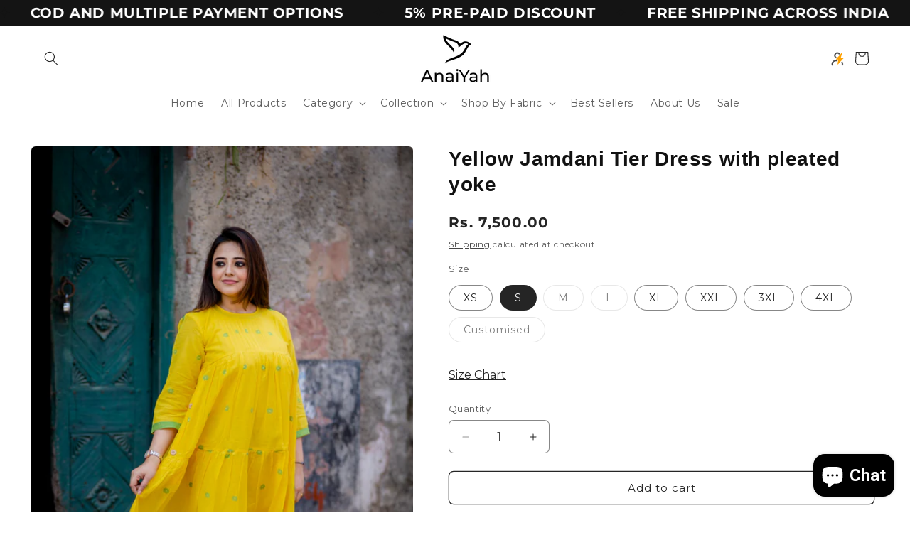

--- FILE ---
content_type: image/svg+xml
request_url: https://cdn.shopify.com/s/files/1/0467/2566/0834/files/measure_4650285.svg?v=1759231683
body_size: -281
content:
<svg xmlns="http://www.w3.org/2000/svg" width="512" viewBox="0 0 512 512" height="512" id="Capa_1"><g><path d="m343.713 0h-284.213v512h393v-403.213zm8.787 51.213 48.787 48.787h-48.787zm-263 430.787v-452h233v100h15 85v352z"></path><path d="m362.5 180h30v30h-30z"></path><path d="m119.5 180h30v30h-30z"></path><path d="m119.5 60h100v30h-100z"></path><path d="m119.5 120h100v30h-100z"></path><path d="m302.093 220h-26.593v15c0 11.028-8.972 20-20 20s-20-8.972-20-20v-15h-26.593l-74.661 37.942 17.321 75.058h29.933v88h148v-88h29.933l17.321-75.058zm33.474 83h-36.067v88h-88v-88h-36.067l-6.679-28.942 40.32-20.49c7.387 18.403 25.413 31.432 46.426 31.432s39.039-13.029 46.426-31.433l40.32 20.49z"></path><path d="m362.5 422h30v30h-30z"></path><path d="m119.5 422h30v30h-30z"></path></g></svg>